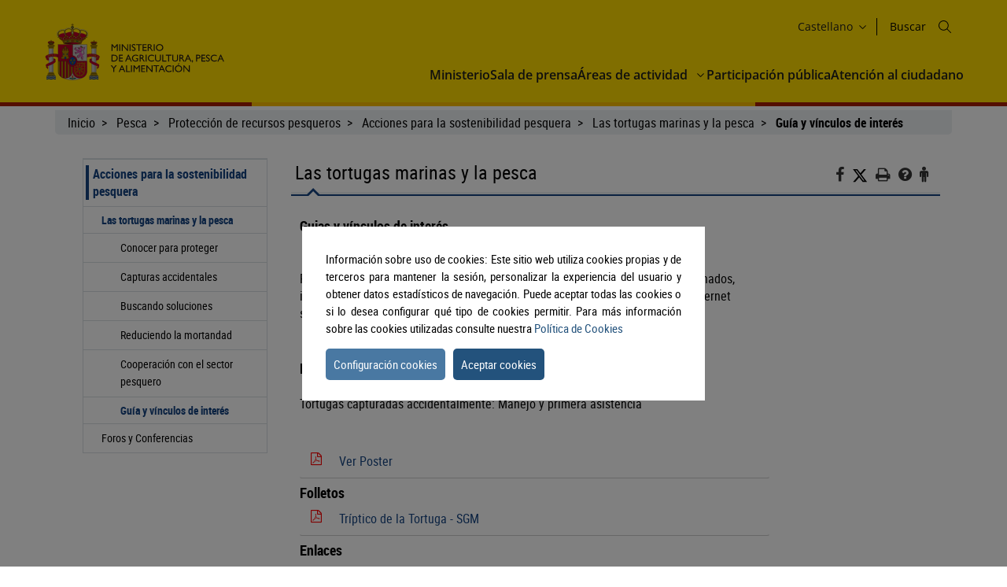

--- FILE ---
content_type: text/html;charset=UTF-8
request_url: https://www.mapa.gob.es/es/pesca/temas/proteccion-recursos-pesqueros/acciones-para-la-sostenibilidad-pesquera/las-tortugas-marinas-y-la-pesca/guia-y-vinculos-de-interes/
body_size: 7758
content:
<!DOCTYPE html> <html xmlns="http://www.w3.org/1999/xhtml" class="no-js" lang="es"> <head> <meta charset="utf-8" /> <meta http-equiv="X-UA-Compatible" content="IE=edge" /> <meta name="viewport" content="width=device-width, initial-scale=1" /> <link rel="icon" href="/.resources/mgnl-mapa-frontend/webresources/img/magrama-favicon.ico"/> <title>Las tortugas marinas y la pesca</title> <meta name="description" content="Las tortugas marinas y la pesca"/> <meta name="keywords" content=""/> <meta name="robots" content="index,follow"/> <meta name="fecha_pub" content="2025-06-03" /> <meta name="seccion" content="Pesca" /> <link rel="canonical" href="https://www.mapa.gob.es/es/pesca/temas/proteccion-recursos-pesqueros/acciones-para-la-sostenibilidad-pesquera/las-tortugas-marinas-y-la-pesca/guia-y-vinculos-de-interes/" /> <link rel="stylesheet" type="text/css" href="/.resources/mgnl-mapa-frontend/webresources/css/libs/font-awesome-custom.css" media="all" /> <link rel="stylesheet" type="text/css" href="/.resources/mgnl-mapa-frontend/webresources/css/bootstrap-custom.css" media="all" /> <link rel="stylesheet" type="text/css" href="/.resources/mgnl-mapa-frontend/webresources/css/libs/mediaelementplayer.css" media="all" /> <link rel="stylesheet" type="text/css" href="/.resources/mgnl-mapa-frontend/webresources/css/libs/owl-carousel-custom.css" media="all" /> <link rel="stylesheet" type="text/css" href="/.resources/mgnl-mapa-frontend/webresources/css/libs/prettyPhoto-custom.css" media="all" /> <link rel="stylesheet" type="text/css" href="/.resources/mgnl-mapa-frontend/webresources/css/style-magrama-rwd.css" media="all" /> <link rel="stylesheet" type="text/css" href="/.resources/mgnl-mapa-frontend/webresources/css/nested-acordeon-custom.css" media="all" /> <link rel="stylesheet" type="text/css" href="/.resources/mgnl-mapa-frontend/webresources/css/magrama.css" media="all" /> <link rel="stylesheet" type="text/css" href="/.resources/mgnl-mapa-frontend/webresources/css/header.css" media="all" /> <link rel="stylesheet" type="text/css" href="/.resources/mgnl-mapa-frontend/webresources/css/footer.css" media="all" /> <link rel="stylesheet" type="text/css" href="/.resources/mgnl-mapa-frontend/webresources/css/libs/jquery-ui.css" media="all" /> <link rel="stylesheet" type="text/css" href="/.resources/mgnl-mapa-frontend/webresources/css/libs/lity.min.css" media="all" /> <script src="/.resources/mgnl-mapa-frontend/webresources/js/libs/jquery-3.7.0.min.js"></script> <script src="/.resources/mgnl-mapa-frontend/webresources/js/libs/bootstrap.min.js"></script> <script src="/.resources/mgnl-mapa-frontend/webresources/js/libs/bootstrap-select.js"></script> <script src="/.resources/mgnl-mapa-frontend/webresources/js/libs/jquery-lib-min.js"></script> <script src="/.resources/mgnl-mapa-frontend/webresources/js/libs/owl.carousel.min.js"></script> <script src="/.resources/mgnl-mapa-frontend/webresources/js/libs/mediaelement-and-player.min.js"></script> <script src="/.resources/mgnl-mapa-frontend/webresources/js/libs/imageMap.js"></script> <script src="/.resources/mgnl-mapa-frontend/webresources/js/libs/modernizr.js"></script> <script src="/.resources/mgnl-mapa-frontend/webresources/js/libs/prettyPhoto.js"></script> <script src="/.resources/mgnl-mapa-frontend/webresources/js/libs/stickyFill.js"></script> <script src="/.resources/mgnl-mapa-frontend/webresources/js/rrss.js"></script> <script src="/.resources/mgnl-mapa-frontend/webresources/js/toolbar.js"></script> <script src="/.resources/mgnl-mapa-frontend/webresources/js/libs/stackable.js"></script> <script src="/.resources/mgnl-mapa-frontend/webresources/js/libs/cookieconsentmin.js"></script> <script src="/.resources/mgnl-mapa-frontend/webresources/js/mapa-rwd.js"></script> <script src="/.resources/mgnl-mapa-frontend/webresources/js/main.js"></script> <script src="/.resources/mgnl-mapa-frontend/webresources/js/libs/calendario.js"></script> <script src="/.resources/mgnl-mapa-frontend/webresources/js/libs/jquery-ui.min.js"></script> <script src="/.resources/mgnl-mapa-frontend/webresources/js/libs/lity.min.js"></script> <script src="/.resources/mgnl-mapa-frontend/webresources/js/libs/magramaGTMmin.js"></script> </head> <body> <script id="magramaGTM" codgtm="GTM-KQ5QH6Q" src="/.resources/mgnl-mapa-frontend/webresources/js/libs/magramaGTMmin.js"></script> <header class="main-header"> <div class="content"> <section class="header--main-left"> <div class="header home"> <!--modulo logotipos--> <div class="logo-header"> <div class="logos"> <a href="/es/" accesskey="0"> <img src="/dam/mapa_asset_paginas_manuales/cabecera/mapa_tcm30-622562.svg" alt="Ministerio de Agricultura, Pesca y Alimentación" title="Ministerio de Agricultura, Pesca y Alimentación" class="img-responsive"> </a> </div> </div> <!--fin modulo logotipos--> </div> </section> <section class="header--main-right"> <div class="info-header"> <!--modulo hiddenLink--> <h1 class="hidden-xs"> <a title="Ministerio de Agricultura, Pesca y Alimentación" href="/es" accesskey="0">Ministerio de Agricultura, Pesca y Alimentación</a> </h1> <!--fin modulo hiddenLink--> <div class="organizador-menu"> <ul> <!--modulo idiomas--> <li class="organizador-idiomas"> <div class="selector-idiomas"> <div id="idioms"> <div id="idiomaselected" tabindex="0"> <span id="idiomasel"> Castellano </span> <svg xmlns="http://www.w3.org/2000/svg" width="15" height="15" viewBox="0 0 512 512" fill="none"> <path fill-rule="evenodd" clip-rule="evenodd" d="M114.686 181.686C120.935 175.438 131.065 175.438 137.314 181.686L255.5 299.873L373.686 181.686C379.935 175.438 390.065 175.438 396.314 181.686C402.562 187.935 402.562 198.065 396.314 204.314L273.885 326.743C263.731 336.896 247.269 336.896 237.115 326.743L114.686 204.314C108.438 198.065 108.438 187.935 114.686 181.686Z" fill="black"></path> </svg> </div> <div id="idiomas" style="display: none;"> <p><a href="/es/pesca/temas/proteccion-recursos-pesqueros/acciones-para-la-sostenibilidad-pesquera/las-tortugas-marinas-y-la-pesca/guia-y-vinculos-de-interes/" lang="es"> Castellano </a></p> <p><a href="/en/pesca/temas/proteccion-recursos-pesqueros/acciones-para-la-sostenibilidad-pesquera/las-tortugas-marinas-y-la-pesca/guia-y-vinculos-de-interes/" lang="en"> English </a></p> <p><a href="/fr/pesca/temas/proteccion-recursos-pesqueros/acciones-para-la-sostenibilidad-pesquera/las-tortugas-marinas-y-la-pesca/guia-y-vinculos-de-interes/" lang="fr"> Français </a></p> <p><a href="/ca/pesca/temas/proteccion-recursos-pesqueros/acciones-para-la-sostenibilidad-pesquera/las-tortugas-marinas-y-la-pesca/guia-y-vinculos-de-interes/" lang="ca"> Català </a></p> <p><a href="/gl/pesca/temas/proteccion-recursos-pesqueros/acciones-para-la-sostenibilidad-pesquera/las-tortugas-marinas-y-la-pesca/guia-y-vinculos-de-interes/" lang="gl"> Galego </a></p> <p><a href="/eu/pesca/temas/proteccion-recursos-pesqueros/acciones-para-la-sostenibilidad-pesquera/las-tortugas-marinas-y-la-pesca/guia-y-vinculos-de-interes/" lang="eu"> Euskara </a></p> <p><a href="/va/pesca/temas/proteccion-recursos-pesqueros/acciones-para-la-sostenibilidad-pesquera/las-tortugas-marinas-y-la-pesca/guia-y-vinculos-de-interes/" lang="ca-valencia"> Valencià </a></p> </div> </div> </div> </li> <!--fin modulo idiomas--> <!--modulo redes sociales--> <li class="buscador" style="list-style-type: none;"> <span id="textoDeBusqueda" class="textoDeBusqueda">Buscar</span> <span class="iconoDeBusqueda" id="iconoDeBusqueda"> <a class="pestana-configuracion" href="/es/buscador" aria-label="Icono busqueda"> <svg xmlns="http://www.w3.org/2000/svg" xmlns:xlink="http://www.w3.org/1999/xlink" width="16px" height="16px" viewBox="0 0 16 16" version="1.1"> <g id="surface1"> <path style="stroke: none; fill-rule: evenodd; fill: rgb(0%, 0%, 0%); fill-opacity: 1;" d="M 11.75 6.375 C 11.75 9.34375 9.34375 11.75 6.375 11.75 C 3.40625 11.75 1 9.34375 1 6.375 C 1 3.40625 3.40625 1 6.375 1 C 9.34375 1 11.75 3.40625 11.75 6.375 Z M 10.515625 11.222656 C 9.402344 12.175781 7.957031 12.75 6.375 12.75 C 2.855469 12.75 0 9.894531 0 6.375 C 0 2.855469 2.855469 0 6.375 0 C 9.894531 0 12.75 2.855469 12.75 6.375 C 12.75 7.957031 12.175781 9.402344 11.222656 10.515625 L 15.855469 15.144531 C 16.046875 15.339844 16.046875 15.660156 15.855469 15.855469 C 15.660156 16.046875 15.339844 16.046875 15.144531 15.855469 Z M 10.515625 11.222656 "> </path> </g> </svg> <span class="sr-only">Buscar</span> </a> </span> </li> <!--fin modulo redes sociales--> </ul> </div> </div> <nav id="nav" role="navigation" aria-label="Navegador"> <svg xmlns="http://www.w3.org/2000/svg" id="top--menu-icon" width="51px" height="51px" viewBox="0 0 512 512"> <path fill="#000" d="M32 96v64h448V96H32zm0 128v64h448v-64H32zm0 128v64h448v-64H32z"></path> </svg> <div id="botonMenu" class="botonMenu" role="button"> <div id="botonMenu" class="botonMenu" role="button"> <button type="button" id="botonMenu-btn" class="navbar-toggle collapsed" data-toggle="collapse" aria-expanded="false" aria-controls="navbar" data-target="#navegacion-inferior"> <span class="sr-only">Menu de navegacion</span> <span class="icon-bar top-bar"></span> <span class="icon-bar middle-bar"></span> <span class="icon-bar bottom-bar"></span> </button> <label for="top--menu-input">Menú</label> <span>.</span> </div> </div> <input type="checkbox" id="top--menu-input" name="top--menu-input" /> <div class="navbar1 navbar-static-top"> <div class="reorder-container"> <div class="organizador-menu-responsive"> <ul> <li class="organizador-idioma-responsive"> <div id="idiomaselected-responsive" tabindex="0"> <label for="idiomas-responsive-input"> <span id="idiomasel-responsive">Castellano</span> <svg xmlns="http://www.w3.org/2000/svg" width="15" height="15" viewBox="0 0 512 512" fill="none"> <path fill-rule="evenodd" clip-rule="evenodd" d="M114.686 181.686C120.935 175.438 131.065 175.438 137.314 181.686L255.5 299.873L373.686 181.686C379.935 175.438 390.065 175.438 396.314 181.686C402.562 187.935 402.562 198.065 396.314 204.314L273.885 326.743C263.731 336.896 247.269 336.896 237.115 326.743L114.686 204.314C108.438 198.065 108.438 187.935 114.686 181.686Z" fill="black"></path> </svg> <label> </div> <input type="checkbox" id="idiomas-responsive-input" name="idiomas-responsive-input" aria-label="" /> <div class="selector-idiomas-responsive"> <label for="idiomas-responsive-input"> <span class="icon-bar top-bar"></span> <span class="icon-bar bottom-bar"></span> </label> <div id="idioms-responsive"> <div id="idiomas-responsive"> <p><a href="/ca" lang="ca">Català</a></p> <p><a href="/gl" lang="gl">Galego</a></p> <p><a href="/eu" lang="eu">Euskara</a></p> <p><a href="/va" lang="ca-valencia">Valencià</a></p> <p><a href="/en" lang="en">English</a></p> <p><a href="/fr" lang="fr">Francés</a></p> </div> <noscript> <div id="idiomas-responsive-ns" > <p><a href="/ca" lang="ca">Català</a></p> <p><a href="/gl" lang="gl">Galego</a></p> <p><a href="/eu" lang="eu">Euskara</a></p> <p><a href="/va" lang="ca-valencia">Valencià</a></p> <p><a href="/en" lang="en">English</a></p> <p><a href="/fr" lang="fr">Francés</a></p> </div> </noscript> </div> </div> </li> </ul> </div> <p class="close-menu-button">Cerrar</p> </div> <ul class="nav navbar-nav1 nivel1"> <li class="dropdown1 nivel1"> <a class="dropdown1-a nivel1" href="/es/ministerio" title="Ministerio"> Ministerio </a> </li> <li class="dropdown1 nivel1"> <a class="dropdown1-a nivel1" href="/es/prensa/ultimas-noticias" title="Sala de prensa"> Sala de prensa </a> </li> <li class="dropdown1 nivel1 dbClick" style=""> <a class="dropdown1-a nivel1" href="/es/areas-de-actividad" title="Áreas de actividad"> Áreas de actividad </a> <a class="dropdown1-display nivel1" href="#"> <span> <svg xmlns="http://www.w3.org/2000/svg" width="15" height="15" viewBox="0 0 512 512" fill="none"> <title>Áreas de actividad</title> <path fill-rule="evenodd" clip-rule="evenodd" d="M114.686 181.686C120.935 175.438 131.065 175.438 137.314 181.686L255.5 299.873L373.686 181.686C379.935 175.438 390.065 175.438 396.314 181.686C402.562 187.935 402.562 198.065 396.314 204.314L273.885 326.743C263.731 336.896 247.269 336.896 237.115 326.743L114.686 204.314C108.438 198.065 108.438 187.935 114.686 181.686Z" fill="black"></path> </svg> </span> </a> <div class="nivel2-container"> <div class="title-container"> <p class="nivel2-title"> Áreas de actividad </p> <span>›</span> </div> <p class="nivel2-close-button close-menu-button"> Cerrar <span> X </span> </p> <ul class="navbar-nav2 nivel2"> <li class="dropdown2 nivel2" style=""> <a class="dropdown2-a nivel2" title="Agricultura" href="/es/agricultura/temas" > Agricultura </a> <p class=""> Información relativa a las producciones y mercados agrícolas, gestión y aspectos relacionados </p> </li> <li class="dropdown2 nivel2" style=""> <a class="dropdown2-a nivel2" title="Ganadería" href="/es/ganaderia/temas" > Ganadería </a> <p class=""> Información relativa a producción y mercados, cabaña ganadera y aspectos relacionados </p> </li> <li class="dropdown2 nivel2" style=""> <a class="dropdown2-a nivel2" title="Pesca" href="/es/pesca/temas" > Pesca </a> <p class=""> Información sobre el sector pesquero y acuícola e información relativa a la flota pesquera, recursos y reservas marinas </p> </li> <li class="dropdown2 nivel2" style=""> <a class="dropdown2-a nivel2" title="Alimentación" href="/es/alimentacion/temas" > Alimentación </a> <p class=""> Información y datos </p> </li> <li class="dropdown2 nivel2" style=""> <a class="dropdown2-a nivel2" title="Desarrollo rural" href="/es/desarrollo-rural/temas" > Desarrollo rural </a> <p class=""> Información relativa a las líneas de actuación para impulsar el desarrollo del medio rural e información relacionada </p> </li> <li class="dropdown2 nivel2" style=""> <a class="dropdown2-a nivel2" title="PAC" href="/es/pac" > PAC </a> <p class=""> Toda la información sobre la Política Agraria Común y su aplicación en España </p> </li> <li class="dropdown2 nivel2" style=""> <a class="dropdown2-a nivel2" title="Sede electrónica" href="https://sede.mapa.gob.es/portal/site/seMAPA" target="_blank" > Sede electrónica </a> <p class=""> Acceso a la información, servicios y trámites electrónicos </p> </li> <li class="dropdown2 nivel2" style=""> <a class="dropdown2-a nivel2" title="Estadística y análisis" href="/es/estadistica-analisis/temas" > Estadística y análisis </a> <p class=""> Indicadores y datos de los sectores agrícola, ganadero, pesquero y de alimentación </p> </li> <li class="dropdown2 nivel2" style=""> <a class="dropdown2-a nivel2" title="Cartografía y SIG" href="/es/cartografia-y-sig" > Cartografía y SIG </a> <p class=""> Consulta y acceso a la información geográfica del MAPA </p> </li> <li class="dropdown2 nivel2" style=""> <a class="dropdown2-a nivel2" title="Formación agroalimentaria" href="/es/desarrollo-rural/formacion/" > Formación agroalimentaria </a> <p class=""> Información y datos </p> </li> </ul> </div> </li> <li class="dropdown1 nivel1"> <a class="dropdown1-a nivel1" href="/es/ministerio/servicios/participacion-publica" title="Participación pública"> Participación pública </a> </li> <li class="dropdown1 nivel1"> <a class="dropdown1-a nivel1" href="/es/ministerio/servicios/informacion" title="Atención al ciudadano"> Atención al ciudadano </a> </li> </ul> </div> </nav> </section> </div> </header> <div id="subHeader" class="subHeader"> <div class="subHeader-inner"></div> <div class="subHeader-inner"></div> <div class="subHeader-inner"></div> </div> <main> <form id="buscador-principal" action="/es/buscador/" method="get" name="buscador-principal" role="form" aria-label="Buscador"> <fieldset> <legend style="display: none;">Buscador principal</legend> <label for="buscador-principal-input"><span>Buscador Principal</span></label> <div id="buscador-principal-inputGroup"> <input type="search" id="buscador-principal-input" name="q" placeholder="Buscar en el ministerio" title="Buscar en el ministerio"> <div id="areaSvg"> <svg xmlns="http://www.w3.org/2000/svg" width="16" height="16" viewBox="0 0 512 512" fill="none"> <g clip-path="url(#clip0_207_44)"> <path fill-rule="evenodd" clip-rule="evenodd" d="M376 204C376 298.993 298.993 376 204 376C109.007 376 32 298.993 32 204C32 109.007 109.007 32 204 32C298.993 32 376 109.007 376 204ZM336.494 359.122C300.849 389.597 254.574 408 204 408C91.3339 408 0 316.666 0 204C0 91.3339 91.3339 0 204 0C316.666 0 408 91.3339 408 204C408 254.574 389.597 300.849 359.122 336.494L507.314 484.686C513.562 490.935 513.562 501.065 507.314 507.314C501.065 513.562 490.935 513.562 484.686 507.314L336.494 359.122Z" fill="black"></path> </g> <defs> <clipPath id="clip0_207_44"> <rect width="512" height="512" fill="white"></rect> </clipPath> </defs> </svg> </div> </div> </fieldset> </form> </main> <div class="container general"> <div class="col-md-12"> <div class="row clearfix"> <div class="migas"> <ul> <li> <a href="/es/">Inicio</a> </li> <li> <a href="/es/pesca/temas">Pesca</a> </li> <li> <a href="/es/pesca/temas/proteccion-recursos-pesqueros">Protección de recursos pesqueros</a> </li> <li> <a href="/es/pesca/temas/proteccion-recursos-pesqueros/acciones-para-la-sostenibilidad-pesquera">Acciones para la sostenibilidad pesquera</a> </li> <li> <a href="/es/pesca/temas/proteccion-recursos-pesqueros/acciones-para-la-sostenibilidad-pesquera/las-tortugas-marinas-y-la-pesca">Las tortugas marinas y la pesca</a> </li> <li> <b>Guía y vínculos de interés</b> </li> </ul> </div> <div class="col-md-12" id="main"> <div class="row row-offcanvas row-offcanvas-left"> <div class="col-xs-6 col-sm-3 col-md-3 sidebar-offcanvas" id="sidebar" role="navigation"> <p class="visible-xs ocultar-offcanvas"> <button type="button" class="btn btn-info btn-xs " data-toggle="offcanvas"><i class='fa fa-arrow-left faa-pulse animated'></i>Ocultar</button> </p> <h2 class="ocultar-visualmente" xmlns:myObj="mgm:component-link" xmlns:msxsl="urn:schemas-microsoft-com:xslt">Navegación lateral</h2> <div class="sidebar-nav"> <ul class="nav"> <li class="open"> <span class="h2_menu"> <a href="/es/pesca/temas/proteccion-recursos-pesqueros/acciones-para-la-sostenibilidad-pesquera">Acciones para la sostenibilidad pesquera</a> </span> <ul> <li class="open"> <span class="h3_menu"> <a href="/es/pesca/temas/proteccion-recursos-pesqueros/acciones-para-la-sostenibilidad-pesquera/las-tortugas-marinas-y-la-pesca">Las tortugas marinas y la pesca</a> </span> <ul> <li> <a href="/es/pesca/temas/proteccion-recursos-pesqueros/acciones-para-la-sostenibilidad-pesquera/las-tortugas-marinas-y-la-pesca/conocer-para-proteger">Conocer para proteger</a> </li> <li> <a href="/es/pesca/temas/proteccion-recursos-pesqueros/acciones-para-la-sostenibilidad-pesquera/las-tortugas-marinas-y-la-pesca/capturas-accidentales">Capturas accidentales</a> </li> <li> <a href="/es/pesca/temas/proteccion-recursos-pesqueros/acciones-para-la-sostenibilidad-pesquera/las-tortugas-marinas-y-la-pesca/buscando-soluciones">Buscando soluciones</a> </li> <li> <a href="/es/pesca/temas/proteccion-recursos-pesqueros/acciones-para-la-sostenibilidad-pesquera/las-tortugas-marinas-y-la-pesca/reduciendo-la-mortandad">Reduciendo la mortandad</a> </li> <li> <a href="/es/pesca/temas/proteccion-recursos-pesqueros/acciones-para-la-sostenibilidad-pesquera/las-tortugas-marinas-y-la-pesca/cooperacion-con-el-sector-pesquero">Cooperación con el sector pesquero</a> </li> <li class="open"> <span class="h3_menu"> <a href="/es/pesca/temas/proteccion-recursos-pesqueros/acciones-para-la-sostenibilidad-pesquera/las-tortugas-marinas-y-la-pesca/guia-y-vinculos-de-interes">Guía y vínculos de interés</a> </span> </li> </ul> </li> <li> <a href="/es/pesca/temas/proteccion-recursos-pesqueros/acciones-para-la-sostenibilidad-pesquera/foros-y-conferencias">Foros y Conferencias</a> </li> </ul> </li> </ul> </div> </div> <div class="col-xs-12 col-sm-9 col-md-9 contenido subhome-new"> <p class="visible-xs btn-offcanvas"> <button type="button" class="btn btn-info btn-xs" data-toggle="offcanvas"><i class="fa fa-arrow-right faa-pulse animated"></i>Navegacion</button> </p> <h2 class="pestana-titulo col-md-9">Las tortugas marinas y la pesca</h2> <div class="col-md-3 redes"> <ul class="social-contenido"> <li class="quita-bullets"> <a id="btnFacebook" href="javascript:void(0)" aria-label="Facebook" alt="Compartir en Facebook" title="Compartir en Facebook"> <i class="fa ico-facebook"></i> <span class="sr-only">Facebook</span> </a> </li> <li class=""> <a id="btnTwitter" href="javascript:void(0)" aria-label="Twitter" alt="Compartir en X" title="Compartir en X"> <img src="/.resources/mgnl-mapa-frontend/webresources/img/twitter-tools.svg" alt="Compartir en X" title="Compartir en X" width="20" height="20"> <span class="sr-only">X</span> </a> </li> <li class="tools quita-bullets" style="list-style-type: none;"> <a href="javascript:window.print();" alt="Imprimir" title="Imprimir"> <i class="fa ico-imprimir" aria-hidden="true"></i> <span class="sr-only">Imprimir</span> </a> </li> <li class="tools quita-bullets"> <a href="/es/atencion-al-ciudadano/ayuda-general" alt="Ayuda" title="Ayuda"> <i class="fa ico-ayuda" aria-hidden="true"></i> <span class="sr-only">Ayuda</span> </a> </li> <li class="tools quita-bullets"> <a href="/es/ministerio/servicios/informacion" alt="Atención al ciudadano" title="Atención al ciudadano"> <i class="fa ico-ciudadano" aria-hidden="true"></i> <span class="sr-only">Atención al ciudadano</span> </a> </li> </ul> </div> <span class="pestana-flecha"></span> <div class="col-md-9" id="col-izquierda"> <div class="col-md-12 col-sm-12 col-xs-12"> <div class="anclas-enlaces"> <div class="panel"> <h3 id="ancla0">Guias y vínculos de interés</h3> <div class="panel-body"> <div class="panel-info"> <div></div> </div> </div> </div> <div class="panel"> <div class="panel-body"> <div class="panel-info"> <div> <p> <br/>Para más información acerca de las tortugas marinas, la pesca o temas relacionados, invitamos a leer los documentos descargables o navegar por los portales de Internet siguientes:<br/><br/></p> </div> </div> </div> </div> <div class="panel"> <h3 id="ancla2">Poster</h3> <div class="panel-body"> <div class="panel-info"> <div></div> </div> </div> </div> <div class="panel"> <div class="panel-body"> <div class="panel-info"> <div> <p>Tortugas capturadas accidentalmente: Manejo y primera asistencia</p> </div> </div> </div> </div> <div class="panel"> <div class="panel-body"> <div class="panel-info"> <div> <p> </p> </div> <ul class="custom-bullet"> <li> <i class="fa ico-pdf"></i> <a href="/dam/mapa/contenido/pesca/temas--nuevo/proteccion-de-los-recursos-pesqueros/acciones-para-la-sostenibilidad-pesquera/las-tortugas-marinas-y-la-pesca/guia-y-vinculos-de-interes/cartel_tortugas.pdf" target="_blank" >Ver Poster</a> </li> </ul> </div> </div> </div> <div class="panel"> <h3 id="ancla5">Folletos</h3> <div class="panel-body"> <div class="panel-info"> <div></div> <ul class="custom-bullet"> <li> <i class="fa ico-pdf"></i> <a href="/dam/mapa/contenido/pesca/temas--nuevo/proteccion-de-los-recursos-pesqueros/acciones-para-la-sostenibilidad-pesquera/las-tortugas-marinas-y-la-pesca/guia-y-vinculos-de-interes/tortuga.pdf" target="_blank" >Tríptico de la Tortuga - SGM</a> </li> </ul> </div> </div> </div> <div class="panel"> <div class="panel-body"> <div class="panel-info"> <div></div> <h3>Enlaces</h3> <ul class="custom-bullet"> <li> <i class="fa ico-link"></i> <a href="http://www.cetaceos.com" target="_blank" >www.cetaceos.com</a> </li> <li> <i class="fa ico-link"></i> <a href="http://www.ieo.es" target="_blank" >www.ieo.es</a> </li> <li> <i class="fa ico-link"></i> <a href="http://www.oceana.org" target="_blank" >www.oceana.org</a> </li> <li> <i class="fa ico-link"></i> <a href="http://www.cram.org " target="_blank" >www.cram.org</a> </li> </ul> </div> </div> </div> </div> </div> </div> <div class="col-md-3 col-sm-12 col-xs-12" id="col-derecha"> </div> </div> </div> </div> </div> </div> </div> <footer class="main-footer"> <div class="content"> <section id="footer-top"> <a id="back-to-top" href="javascript:void(0)" class="btn btn-lg back-to-top" role="button" title="Volver arriba" data-toggle="tooltip" data-placement="left" aria-label="Enlace inicio" style="display: none;"> <span class="glyphicon glyphicon-chevron-up"></span> <span class="sr-only">Volver arriba</span> </a> <article class="footer-top-left"> <nav id="nav--fotter-links" class="nav--footer" role="navigation" aria-label="Navegador Enlaces Legales Mapa Sitio"> <ul> <li> <a href="/" > Inicio </a> </li> <li> <a href="/es/atencion-al-ciudadano/guia-de-accesibilidad" > Accesibilidad </a> </li> <li> <a href="/es/mapa-web" > Mapa Web </a> </li> <li> <a href="/es/atencion-al-ciudadano/guia-de-navegacion" > Guía de navegación </a> </li> <li> <a href="/es/atencion-al-ciudadano/aviso-legal" > Aviso legal </a> </li> <li> <a href="/es/ministerio/servicios/canal-informante/canal-informante" > Canal del informante </a> </li> </ul> </nav> </article> <article class="footer-top-right"> <nav id="nav--footer-socialMedia" class="nav--footer" role="navigation" aria-label="Navegador Enlaces Redes Sociales"> <ul> <li> <a href="https://www.instagram.com/gobmapa/" target="_blank" class=""> <img src="/dam/mapa_asset_paginas_manuales/pie/instagram.svg" alt="Instagram"> </a> </li> <li> <a href="https://x.com/gobmapa" target="_blank" class=""> <img src="/dam/mapa_asset_paginas_manuales/pie/twitter.svg" alt="X"> </a> </li> <li> <a href="https://www.facebook.com/mapagob/" target="_blank" class=""> <img src="/dam/mapa_asset_paginas_manuales/pie/facebook.svg" alt="Facebook"> </a> </li> <li> <a href="https://t.me/mapagob" target="_blank" class=""> <img src="/dam/mapa_asset_paginas_manuales/pie/telegram.svg" alt="Telegram"> </a> </li> <li> <a href="https://www.youtube.com/channel/UCZ8MbJVbpAdwZ6JU0JK_1BA" target="_blank" class=""> <img src="/dam/mapa_asset_paginas_manuales/pie/youtube.svg" alt="YouTube"> </a> </li> <li> <a href="https://es.linkedin.com/company/ministeriodeagriculturapescayalimentaci%C3%B3n" target="_blank" class=""> <img src="/dam/mapa_asset_paginas_manuales/pie/linkedin.svg" alt="Linkedin"> </a> </li> <li> <a href="https://www.flickr.com/photos/gobmapa/" target="_blank" class=""> <img src="/dam/mapa_asset_paginas_manuales/pie/flickr.svg" alt="Flickr"> </a> </li> </ul> </nav> </article> </section> <section id="footer-bottom"> <section id="footer-bottom"> <picture class="footer__picture" role="banner"> <img src="/dam/mapa_asset_paginas_manuales/pie/mapagob_tcm30-622565.svg" alt="Ministerio de Agricultura, Pesca y Alimentación" title="Ministerio de Agricultura, Pesca y Alimentación"> </picture> <address class="footer__address-legals" aria-label="Textos Legales"> <p>Ministerio de Agricultura, Pesca y Alimentación</p> <p>Pº Infanta Isabel, 1 28014 Madrid (España)</p> </address> </section> </section> </div> </footer> <div id="cookiesPopUp"> <div id="cerrar"> <i class="fa fa-times close-button topright" aria-hidden="true" alt="Botón cerrar"></i> </div> <div class="panel"> <div class="panel-heading"> <h3 id="ancla0">Introducción general al uso de cookies en MAPA.gob.es</h3> </div> <div class="panel-body"> <div class="panel-info"> <p>Las cookies son archivos que se pueden descargar en su equipo a través de las páginas web. Son herramientas que tienen un papel esencial para la prestación de numerosos servicios de la sociedad de la información. Entre otros, permiten a una página web almacenar y recuperar información sobre los hábitos de navegación de un usuario o de su equipo y, dependiendo de la información obtenida, se pueden utilizar para reconocer al usuario y mejorar el servicio ofrecido.</p> </div> </div> </div> <div class="panel"> <div class="panel-heading"> <h3 id="ancla1">Tipos de cookies</h3> </div> <div class="panel-body"> <div class="panel-info"> <p>Según quien sea la entidad que gestione el dominio desde donde se envían las cookies y trate los datos que se obtengan se pueden distinguir dos tipos: cookies propias y cookies de terceros.</p> <p>Existe también una segunda clasificación según el plazo de tiempo que permanecen almacenadas en el navegador del cliente, pudiendo tratarse de cookies de sesión o cookies persistentes.</p> <p>Por último, existe otra clasificación con cinco tipos de cookies según la finalidad para la que se traten los datos obtenidos: cookies técnicas, cookies de personalización, cookies de análisis, cookies publicitarias y cookies de publicidad comportamental.</p> <p>Para más información a este respecto puede consultar la <a href="https://www.aepd.es/sites/default/files/2020-07/guia-cookies.pdf" title="Guía uso de cookies AEPD" rel="ventananueva">Guía sobre el uso de las cookies de la Agencia Española de Protección de Datos</a>.</p> </div> </div> </div> <div class="panel"> <div class="panel-heading"> <h3 id="ancla2">Cookies utilizadas en la web</h3> </div> <div class="panel-body"> <div class="panel-info"> <p>El portal web del Ministerio de Agricultura, Pesca y Alimentación utiliza Google Analytics, esta es una herramienta de analítica que ayuda a los sitios web y a los propietarios de aplicaciones a entender el modo en que sus visitantes interactúan con sus propiedades. Se utilizan un conjunto de cookies para recopilar información e informar de las estadísticas de uso de los sitios web sin identificar personalmente a los visitantes de Google. Más información sobre las <a href="https://developers.google.com/analytics/devguides/collection/analyticsjs/cookie-usage" title="Cookies Google Analytics" rel="ventananueva">cookies de Google Analytics e información sobre la privacidad</a>. Estas cookies se pueden rechazar o aceptar ya que no interfieren en el funcionamiento de la página web pero sirven de gran ayuda aportando información que posibilita un mejor y más apropiado servicio por parte de este portal.</p> <p>Por último, se descarga una cookie de tipo técnico denominada cookie-compliance, propia, de tipo técnico y de sesión. Gestiona el consentimiento del usuario ante el uso de las cookies en la página web, con el objeto de recordar aquellos usuarios que las han aceptado y aquellos que no, de modo que a los primeros no se les muestre información en la parte superior de la página al respecto. Esta cookie es de obligada utilización para el funcionamiento correcto del portal.</p> </div> </div> </div> <div class="panel"> <div class="panel-heading"> <h3 id="ancla3">Aceptación / Rechazo de la Política de cookies</h3> </div> <div class="panel-body"> <div class="panel-info"> <p>El Ministerio de Agricultura, Pesca y Alimentación permite la aceptación o rechazo de las cookies no esenciales para el funcionamiento del portal. Para ello una vez que el usuario acceda al portal se mostrará un mensaje en la parte central con información de la política de cookies y las siguientes opciones: </p> <ul> <li><strong>Aceptar cookies</strong>: Si el usuario pulsa este botón, se aceptarán los cookies no obligatorias y no se volverá a visualizar este aviso al acceder a cualquier página del portal.</li> <li><strong>Configurar cookies</strong>: Si el usuario pulsa sobre el botón de configurar, se accederá a una segunda ventana modal donde se podrá configurar que cookies aceptar. Esta segunda ventana explica las cookies utilizadas en la actualidad y permite la selección o rechazo de las cookies no obligatorias. Una vez finalizada la selección se deberá presionar al botón Guardar configuración.</li> </ul> </div> </div> </div> <div class="panel"> <div class="panel-heading"> <h3 id="ancla4">Cómo modificar la configuración de las cookies</h3> </div> <div class="panel-body"> <div class="panel-info"> <p>Usted puede restringir, bloquear o borrar las cookies del Ministerio de Agricultura, Pesca y Alimentación o cualquier otra página web, utilizando su navegador. En cada navegador la operativa es diferente, la función de "Ayuda" le mostrará cómo hacerlo.</p> <ul class="custom-bullet"> <li> <i class="fa ico-link"></i> <a href="http://windows.microsoft.com/es-xl/internet-explorer/delete-manage-cookies#ie=&quot;ie-10&quot; " target ="_blank">Internet Explorer</a> </li> <li> <i class="fa ico-link"></i> <a href="http://support.mozilla.org/es/kb/Borrar%20cookies " target ="_blank">FireFox</a> </li> <li> <i class="fa ico-link"></i> <a href="http://support.google.com/chrome/answer/95647?hl=&quot;es&quot; " target ="_blank">Chrome</a> </li> <li> <i class="fa ico-link"></i> <a href="http://www.apple.com/es/privacy/use-of-cookies/ " target ="_blank">Safari</a> </li> </ul> </div> </div> </div> <div id="cerrarbotoncookies"><button type="button">Cerrar</button></div> </div> <div id="fondotransparencia-gris"></div> <div id="background-responsive-menu"></div> </body> </html>